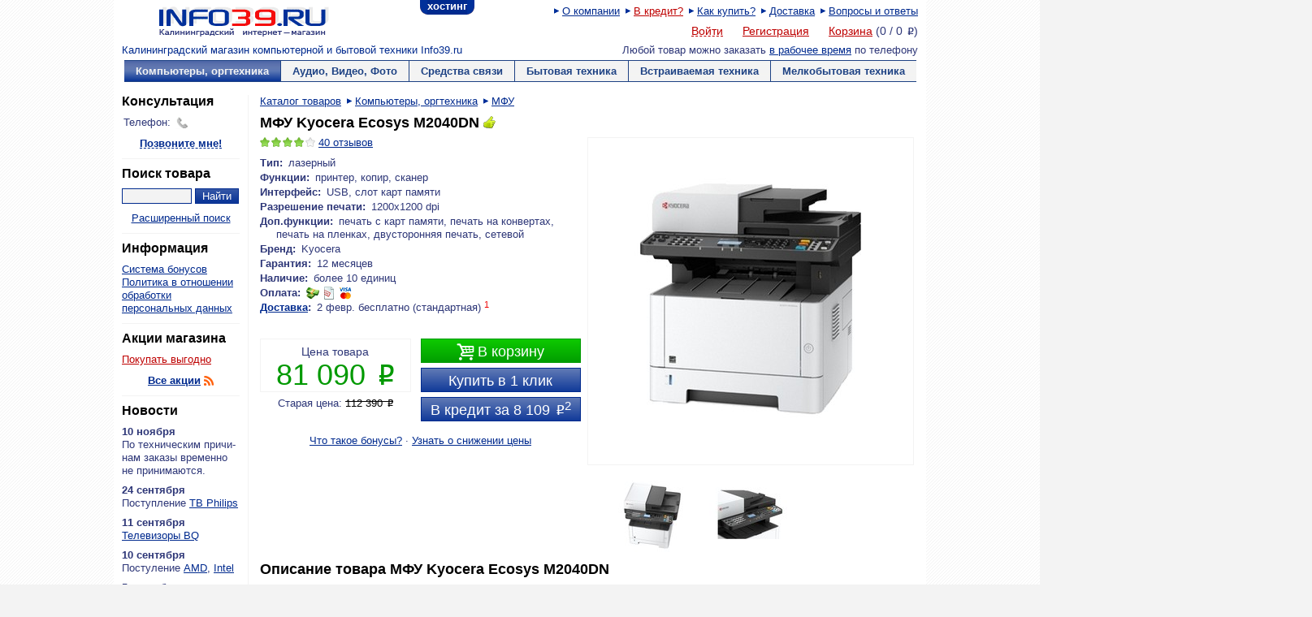

--- FILE ---
content_type: text/html; charset=utf-8
request_url: https://www.info39.ru/goods.php?id=175065
body_size: 11409
content:
<!DOCTYPE html>
<!--[if lt IE 7]><html class="ie6 lte7 lte8"><![endif]-->
<!--[if IE 7]><html class="ie7 lte7 lte8"><![endif]-->
<!--[if IE 8]><html class="ie8 lte8"><![endif]-->
<!--[if gt IE 8]><!--><html><!--<![endif]-->
<head>
<meta http-equiv="Content-Type" content="text/html; charset=utf-8">
<title>МФУ Kyocera Ecosys M2040DN купить по низкой цене в интернет-магазине Info39.ru</title>
<meta name="description" content="Вы можете прочитать отзывы, узнать цену и купить МФУ Kyocera Ecosys M2040DN в интернет-магазине Info39.ru, Тип: лазерный, Функции: принтер, копир, сканер, Интерфейс: USB, слот карт памяти, Разрешение печати: 1200х1200dpi, Доп.функции: печать с карт памяти, печать на конвертах, печать на пленках, двусторонняя печать, сетевой">
<meta name="msapplication-TileImage" content="/apple-touch-icon.png">
<meta name="msapplication-TileColor" content="#ffffff">
<link rel="shortcut icon" href="/favicon.ico">
<link rel="apple-touch-icon" href="/apple-touch-icon.png">
<link rel="stylesheet" href="/res/main-55.min.css" type="text/css">
<link rel="stylesheet" href="/res/carousel-4.min.css" type="text/css">
<link rel="stylesheet" href="/res/good-14.min.css" type="text/css">
<link rel="stylesheet" href="/res/print.css" type="text/css" media="print">

<style type="text/css">
.action_gnotice,.good .action_gnotice {
color: #3caa3c;
}
.action_special,.good .action_special {
color: #de0d8f;
}
</style>
</head>

<body>
<div id="wrapper">
<ul id="uho">
<li class="first last"><a href="https://hosting.info39.ru/pl.php?1008" title="Хостинг от Info39.ru">хостинг</a></li>
</ul>

<div id="head">
<a href="https://www.info39.ru" title="Главная страница" id="logo"><img src="/res/logo.gif" alt="Info39.ru"></a><ul class="infolink">
<li><a href="/about.php" title="Режим работы, контакты и реквизиты" rel="author">О компании</a></li>
<li><a href="/creditinfo.php" title="Купить в кредит" class="emb">В кредит?</a></li>
<li><a href="/helpbuy.php" title="Подсказка по оформлению заказа">Как купить?</a></li>
<li><a href="/delivery.php" title="Информация о доставке">Доставка</a></li>
<li><a href="/faq.php" title="Ответы на часто задаваемые вопросы">Вопросы и ответы</a></li>
</ul><ul id="acclink">
<li><a href="https://www.info39.ru/login.php" id="login-trig" title="Авторизоваться на сайте" class="emb ajax">Войти</a></li>
<li><a href="https://www.info39.ru/register.php" title="Создать аккаунт" class="emb">Регистрация</a></li>
<li><a href="basket.php" title="Перейти в корзину" class="emb">Корзина</a>
(<span id="basket-count" title="Количество товаров">0</span>
/ <span id="basket-sum" title="Сумма покупки">0</span> <span class="rub">P</span>)</li>
</ul>
</div><div id="infotext"><p class="left">
<a href="/" class="rev">Калининградский магазин компьютерной и бытовой техники Info39.ru</a></p>
<p class="right">Любой товар можно заказать
<a href="/about.php#worktime" title="Время работы оператора">в рабочее время</a> по телефону <strong></strong></p></div>

<div id="megamenu" class="clearfix"><ul>
<li class="first">
<a href="/catalog.php?category=2" aria-haspopup="true"  class="act">Компьютеры, оргтехника</a>
<div class="sub" style="display: none"><ul>
<li><a href="/catalog.php?category=798">CD/DVD/BD диски</a></li>
<li><a href="/catalog.php?category=39">HDD/ SSD/ NAS</a></li>
<li><a href="/catalog.php?category=385">Web камеры</a></li>
<li><a href="/catalog.php?category=63">Блоки питания</a></li>
<li><a href="/catalog.php?category=1022">Бумага</a></li>
<li><a href="/catalog.php?category=37">Видеокарты</a></li>
<li><a href="/catalog.php?category=877">Графические планшеты</a></li>
<li><a href="/catalog.php?category=53">Джойстики</a></li>
<li><a href="/catalog.php?category=40">Звуковые карты</a></li>
<li><a href="/catalog.php?category=50">ИБП</a></li>
<li><a href="/catalog.php?category=1011">Игровые кресла</a></li>
<li><a href="/catalog.php?category=782">Кабели</a></li>
<li><a href="/catalog.php?category=383">Кардридеры</a></li>
</ul><ul><li><a href="/catalog.php?category=934">Картриджи/чернила/тонер</a></li>
<li><a href="/catalog.php?category=51">Клавиатуры</a></li>
<li><a href="/catalog.php?category=49">Колонки</a></li>
<li><a href="/catalog.php?category=38">Корпуса</a></li>
<li><a href="/catalog.php?category=48">Кулеры</a></li>
<li><a href="/catalog.php?category=33">Материнские платы</a></li>
<li><a href="/catalog.php?category=44">Мониторы</a></li>
<li><a href="/catalog.php?category=438">МФУ</a></li>
<li><a href="/catalog.php?category=52">Мыши</a></li>
<li><a href="/catalog.php?category=54">Наушники</a></li>
<li><a href="/catalog.php?category=34" class="emb">Ноутбуки</a></li>
<li><a href="/catalog.php?category=43">Оптические приводы</a></li>
<li><a href="/catalog.php?category=41">Память (DDR/Flash/MS/SD)</a></li>
</ul><ul><li><a href="/catalog.php?category=908">Планшеты</a></li>
<li><a href="/catalog.php?category=45">Принтеры</a></li>
<li><a href="/catalog.php?category=525">Программное обеспечение</a></li>
<li><a href="/catalog.php?category=35">Процессоры</a></li>
<li><a href="/catalog.php?category=781">Разное</a></li>
<li><a href="/catalog.php?category=60">Сервера</a></li>
<li><a href="/catalog.php?category=55">Сетевое оборудование</a></li>
<li><a href="/catalog.php?category=46">Сканеры</a></li>
<li><a href="/catalog.php?category=117">Сумки для ноутбуков</a></li>
<li><a href="/catalog.php?category=1009">Часы/фитнес браслеты</a></li>
<li><a href="/constructor.php" class="emb">Собери компьютер сам</a></li>
</ul></div></li>
<li>
<a href="/catalog.php?category=3" aria-haspopup="true" >Аудио, Видео, Фото</a>
<div class="sub" style="display: none"><ul>
<li><a href="/catalog.php?category=32">Аксессуары видео/аудио</a></li>
<li><a href="/catalog.php?category=29">Акустические системы</a></li>
<li><a href="/catalog.php?category=850">Видеонаблюдение</a></li>
<li><a href="/catalog.php?category=682">Игровые консоли и Игры</a></li>
<li><a href="/catalog.php?category=221">Кронштейны/Стойки</a></li>
<li><a href="/catalog.php?category=790">Медиаплееры/ТВ приставки</a></li>
<li><a href="/catalog.php?category=770">Объективы</a></li>
<li><a href="/catalog.php?category=613">Проекторы</a></li>
<li><a href="/catalog.php?category=1015" class="emb">Самокаты/скутеры</a></li>
<li><a href="/catalog.php?category=772">Стабилизаторы</a></li>
<li><a href="/catalog.php?category=12" class="emb">Телевизоры</a></li>
<li><a href="/catalog.php?category=1016">Умные колонки</a></li>
<li><a href="/catalog.php?category=1017">Умный дом</a></li>
<li><a href="/catalog.php?category=19">Фотокамеры</a></li>
<li><a href="/catalog.php?category=763">Экраны</a></li>
</ul></div></li>
<li>
<a href="/catalog.php?category=7" aria-haspopup="true" >Средства связи</a>
<div class="sub" style="display: none"><ul>
<li><a href="/catalog.php?category=714">VoIP оборудование</a></li>
<li><a href="/catalog.php?category=343">Радиотелефоны</a></li>
<li><a href="/catalog.php?category=929">Смартфоны</a></li>
</ul></div></li>
<li>
<a href="/catalog.php?category=4" aria-haspopup="true" >Бытовая техника</a>
<div class="sub" style="display: none"><ul>
<li><a href="/catalog.php?category=1012">Винные шкафы</a></li>
<li><a href="/catalog.php?category=71">Вытяжки</a></li>
<li><a href="/catalog.php?category=68">Газовые плиты</a></li>
<li><a href="/catalog.php?category=663">Кондиционеры</a></li>
<li><a href="/catalog.php?category=65">Морозильники</a></li>
<li><a href="/catalog.php?category=75">Обогреватели</a></li>
<li><a href="/catalog.php?category=1010">Очистка воздуха</a></li>
<li><a href="/catalog.php?category=1029">Пароочистители</a></li>
<li><a href="/catalog.php?category=67">Посудомоечные машины</a></li>
<li><a href="/catalog.php?category=79">Пылесосы</a></li>
<li><a href="/catalog.php?category=78">СВЧ печи</a></li>
<li><a href="/catalog.php?category=64">Стиральные машины</a></li>
<li><a href="/catalog.php?category=556">Сушильные машины</a></li>
<li><a href="/catalog.php?category=66">Холодильники</a></li>
<li><a href="/catalog.php?category=69">Электрические плиты</a></li>
</ul></div></li>
<li>
<a href="/catalog.php?category=5" aria-haspopup="true" >Встраиваемая техника</a>
<div class="sub" style="display: none"><ul>
<li><a href="/catalog.php?category=71&a697[]=4406">Вытяжки</a></li>
<li><a href="/catalog.php?category=101">Газовые поверхности</a></li>
<li><a href="/catalog.php?category=100">Духовки</a></li>
<li><a href="/catalog.php?category=1014">Комбинированные панели</a></li>
<li><a href="/catalog.php?category=65&a698[]=4408">Морозильники</a></li>
<li><a href="/catalog.php?category=67&a696[]=4402&a696[]=4403">Посудомоечные машины</a></li>
<li><a href="/catalog.php?category=78&a695[]=4400">СВЧ печи</a></li>
<li><a href="/catalog.php?category=66&a699[]=4410">Холодильники</a></li>
<li><a href="/catalog.php?category=102">Электрические поверхности</a></li>
</ul></div></li>
<li class="last">
<a href="/catalog.php?category=6" aria-haspopup="true" >Мелкобытовая техника</a>
<div class="sub" style="display: none"><ul>
<li><a href="/catalog.php?category=1023">Аэрогрили</a></li>
<li><a href="/catalog.php?category=80">Блендеры</a></li>
<li><a href="/catalog.php?category=81">Бритвы</a></li>
<li><a href="/catalog.php?category=76">Вентиляторы</a></li>
<li><a href="/catalog.php?category=718">Весы</a></li>
<li><a href="/catalog.php?category=846">Измельчители</a></li>
<li><a href="/catalog.php?category=83">Кофеварки и кофемашины</a></li>
<li><a href="/catalog.php?category=84">Кофемолки</a></li>
<li><a href="/catalog.php?category=85">Кухонные комбайны</a></li>
<li><a href="/catalog.php?category=991">Машинки д/стрижки/триммеры</a></li>
<li><a href="/catalog.php?category=86">Миксеры</a></li>
<li><a href="/catalog.php?category=1008">Мини-печи, ростеры</a></li>
<li><a href="/catalog.php?category=994">Мультиварки</a></li>
<li><a href="/catalog.php?category=87">Мясорубки</a></li>
<li><a href="/catalog.php?category=1021">Настольные плитки</a></li>
</ul><ul><li><a href="/catalog.php?category=1018">Отпариватели</a></li>
<li><a href="/catalog.php?category=997">Прочее</a></li>
<li><a href="/catalog.php?category=1020">Рециркуляторы</a></li>
<li><a href="/catalog.php?category=89">Соковыжималки</a></li>
<li><a href="/catalog.php?category=965">Термопоты</a></li>
<li><a href="/catalog.php?category=90">Тостеры</a></li>
<li><a href="/catalog.php?category=91">Утюги</a></li>
<li><a href="/catalog.php?category=92">Фены</a></li>
<li><a href="/catalog.php?category=744">Хлебопечки</a></li>
<li><a href="/catalog.php?category=989">Щипцы</a></li>
<li><a href="/catalog.php?category=96">Электро зубные щетки</a></li>
<li><a href="/catalog.php?category=740">Электрогрили</a></li>
<li><a href="/catalog.php?category=94">Электрочайники</a></li>
<li><a href="/catalog.php?category=95">Эпиляторы</a></li>
</ul></div></li>
</ul></div>

<div class="side side-left">
<h3 class="top">Консультация</h3>
<dl class="form-wrap fw-l6 fw-emd">
<dt>Телефон:</dt><dd title="понедельник-пятница 10:00–17:45<br>суббота 11:00–12:45<br>воскресенье выходной<br>" class="tip-n">
<span class="icon" style="background-position: 0 -20px">Телефон</span> </dd>
</dl>
<p class="center"><strong><a href="/callme.php" id="callme-trig" class="ajax" title="Заказать обратный звонок">Позвоните мне!</a></strong></p>
<hr>

<h3>Поиск товара</h3>
<form action="/search.php" method="get" id="search-form">
<input type="search" name="text" title="Введите в это поле название или часть названия интересующего вас товара" class="field tip-n">
<input type="submit" value="Найти" class="button">
</form>
<p class="center"><a href="/search.php" title="Перейти на страницу поиска">Расширенный поиск</a></p>
<hr>

<h3>Информация</h3>
<ul class="plainlist">
<li><a href="/discount.php" title="Бонусы за покупки">Система бонусов</a></li>
<li><a href="/pdata.php" title="Политика в отношении обработки персональных данных">Политика в отношении обработки персональных данных</a></li>
</ul><hr>

<h3>Акции магазина</h3>
<ul class="plainlist">
<li><a href="/inet-plus.php?action=79" title="Перейти к описанию акции" class="emb">Покупать выгодно</a></li>
</ul>
<p class="center"><strong><a href="/inet-plus.php" title="Перейти к списку акций">Все акции</a></strong>
<a href="/rss.php?type=actions" title="Подписаться на RSS-канал акций" class="icon i12" style="background-position: 0 0">RSS</a></p>
<hr>

<h3>Новости</h3>
<dl class="news">
<dt>10 ноября</dt>
<dd>По тех&shy;ни&shy;че&shy;ским при&shy;чи&shy;нам за&shy;ка&shy;зы вре&shy;мен&shy;но не при&shy;ни&shy;ма&shy;ют&shy;ся.&nbsp;</dd>
<dt>24 сентября</dt>
<dd>
По&shy;ступ&shy;ле&shy;ние <a href="https://www.info39.ru/catalog.php?category=12&amp;t154=a&amp;a153%5Bmin%5D=&amp;a153%5Bmax%5D=&amp;brand%5B0%5D=237&amp;sort=date&amp;dir=desc">ТВ Philips</a>
</dd>
<dt>11 сентября</dt>
<dd><a href="https://www.info39.ru/catalog.php?category=12&amp;t154=a&amp;a153%5Bmin%5D=&amp;a153%5Bmax%5D=&amp;brand%5B0%5D=586&amp;sort=date&amp;dir=desc">Теле&shy;ви&shy;зо&shy;ры BQ</a></dd>
<dt>10 сентября</dt>
<dd>По&shy;сту&shy;ле&shy;ние <a href="https://www.info39.ru/catalog.php?category=35&amp;brand%5B0%5D=347&amp;sort=date&amp;dir=desc">AMD</a>, <a href="https://www.info39.ru/catalog.php?category=35&amp;brand%5B0%5D=154&amp;sort=date&amp;dir=desc">Intel</a>&nbsp;</dd>
<dt> 5 сентября</dt>
<dd>По&shy;ступ&shy;ле&shy;ние <a href="https://www.info39.ru/catalog.php?category=55&amp;t591=a&amp;a113%5B0%5D=3316&amp;t113=a&amp;brand%5B0%5D=735&amp;sort=date&amp;dir=desc">Keenetic</a></dd>
</dl>
<p class="center"><strong><a href="/news.php" title="Читать новости">Все новости</a></strong>
<a href="/rss.php?type=news" title="Подписаться на новостной RSS-канал" class="icon i12" style="background-position: 0 0">RSS</a><br>
<strong><a href="/subscribe.php" title="Подписаться на e-mail рассылку">E-mail рассылка</a></strong></p>

<hr><p class="share"><span id="yashare"></span></p>
<div id="scroller" style="display: none"><a href="#">&#9650;Наверх</a></div>
</div>

<div id="main" class="clearfix">

<ul class="infolink path">
<li class="first"><a href="/catalog.php" title="В начало каталога">Каталог товаров</a></li>
<li itemscope itemtype="http://data-vocabulary.org/Breadcrumb"><a href="/catalog.php?category=2" title="В категорию Компьютеры, оргтехника" itemprop="url"><span itemprop="title">Компьютеры, оргтехника</span></a></li>
<li itemscope itemtype="http://data-vocabulary.org/Breadcrumb"><a href="/catalog.php?category=438" title="В категорию МФУ" itemprop="url"><span itemprop="title">МФУ</span></a></li>
</ul>
<h1>МФУ Kyocera Ecosys M2040DN&nbsp;<span class="icon" style="background-position: 0 -80px" title="Рекомендуем">Рекомендуем</span></h1>

<img src="https://chart.googleapis.com/chart?cht=qr&amp;chs=200x200&amp;chld=L|1&amp;chl=https%3A%2F%2Fwww.info39.ru%2Fgoods.php%3Fid%3D175065" alt="https://www.info39.ru/goods.php?id=175065" id="qr">

<div itemscope itemtype="http://data-vocabulary.org/Product">
<div class="good"><div class="rtab">
<div id="mainimg">
<img src="/res/photo/175065-ojvdan.jpg" alt="МФУ Kyocera Ecosys M2040DN" itemprop="image"><span></span>
</div>
<div class="carousel-wrap">
<a href="#prev" title="Назад" class="nav left disabled">&laquo;</a>
<a href="#next" title="Вперед" class="nav right">&raquo;</a>
<div class="carousel car-img clearfix"><ul>
<li><a href="/res/photo/addon/175065/1-ojvdan.jpg" rel="lightbox-good">
<img src="/res/thumbnail/addon/175065/1-ojvdan.jpg" alt="Дополнительное фото"><span></span>
</a></li>
<li><a href="/res/photo/addon/175065/2-ojvdan.jpg" rel="lightbox-good">
<img src="/res/thumbnail/addon/175065/2-ojvdan.jpg" alt="Дополнительное фото"><span></span>
</a></li>
</ul></div></div>

</div><div class="ltab">

<p class="ophead" itemprop="review" itemscope itemtype="http://data-vocabulary.org/Review-aggregate">
<span class="oh-rating" style="background-position: 0 -42px" itemprop="rating">4</span>
<a href="/opinion.php?id=175065"><span itemprop="votes">40</span> отзывов</a>
</p><dl class="scop">
<dt class="inl">Тип:</dt><dd>лазерный </dd>
<dt class="inl">Функции:</dt><dd>принтер, копир, сканер </dd>
<dt class="inl">Интерфейс:</dt><dd>USB, слот карт памяти </dd>
<dt class="inl">Разрешение печати:</dt><dd>1200х1200 dpi</dd>
<dt class="inl">Доп.функции:</dt><dd>печать с карт памяти, печать на конвертах, печать на пленках, двусторонняя печать, сетевой </dd>
<dt class="inl">Бренд:</dt><dd itemprop="brand">Kyocera</dd><dt class="inl">Гарантия:</dt><dd>12 месяцев</dd><dt class="inl">Наличие:</dt><dd>более 10 единиц</dd>
<dt class="inl">Оплата:</dt><dd><a href="/helpbuy.php#payment" class="iconlink">
<span class="icon pay" style="background-position: 0 0" title="Наличные при доставке">nalichnye</span>
<span class="icon pay" style="background-position: 0 -20px" title="Безналичный расчет">beznal</span>
<span class="icon pay" style="background-position: 0 -60px" title="Visa, MasterCard">card</span>
</a></dd>
<dt class="inl"><a href="/delivery.php" title="Подробнее о доставке">Доставка</a>:</dt><dd>
 2 февр. бесплатно (стандартная)&nbsp;<sup class="ref">1</sup></dd>
</dl>

<div class="nbfc"><div class="g-buy">
<a href="/basket.php?add=175065&amp;redir" id="basket-trig" data-good="175065" title="Положить товар в корзину" class="button b-act"><span class="wf">&#xe000;</span> В корзину</a>
<a href="/basket.php?add=175065&amp;redir" id="1click-trig" title="Купить этот товар" class="button b-cta">Купить в 1 клик</a>
<a href="/basket.php?add=175065&amp;redir" id="credit-trig" title="Этот товар можно приобрести в кредит" class="button b-cta">В кредит за 8&nbsp;109&nbsp;<span class="rub">P</span><sup>2</sup></a></div><div class="g-info" itemprop="offerDetails" itemscope itemtype="http://data-vocabulary.org/Offer">
<div class="g-wrap"><div class="g-price"><div>
<p>Цена товара</p>
<p class="price">81&nbsp;090&nbsp;<span class="rub">P</span></p></div></div></div>
<p>Старая цена:
<span class="price-old">112&nbsp;390&nbsp;<span class="rub">P</span></span></p><meta itemprop="availability" content="in_stock">
<meta itemprop="price" content="81090">
<meta itemprop="currency" content="RUB">
</div></div>

<p class="center"><a href="/discount.php" title="Условия бонусной программы">Что такое бонусы?</a> &middot;
<a href="/notifygood.php?id=175065" title="Подписаться на товар">Узнать о снижении цены</a></p>

<div style="display: none"><div id="1click-form" style="width: 300px">
<h3 class="top">Купить этот товар в 1 клик</h3>
<div style="text-align: left"><p class="error" style="display: none"></p>
<p>Пожалуйста, укажите ваш контактный телефон. Менеджер позвонит вам для уточнения деталей заказа и времени доставки. Оплата заказа «в 1 клик» производится <strong>только наличными</strong>.</p></div>
<form action="" method="post">
<input type="hidden" name="order" value="1">
<input type="hidden" name="buy" value="175065">
<dl class="form-wrap fw-l14 fw-f14 inl">
<dt><label for="name">Ваше имя:</label></dt>
<dd><input type="text" name="name" id="name" class="field" value=""></dd><dt><label for="mobile">Мобильный телефон: <span class="ref">*</span></label></dt>
<dd><input type="text" name="mobile" id="mobile" class="field" value=""></dd>
</dl>
<p class="ref"><input type="checkbox" name="accept" id="accept" value="1" class="compact">
<label for="accept">Я ознакомлен(а) с правилами, условиями доставки и подтверждаю свою дееспособность и даю согласие на <a href="/pdata.php" target="_blank">обработку своих персональных данных.</a></label></p>
<p class="bottom"><input type="submit" value="Купить" class="button b-act"></p>
</form>
</div></div>
<div style="display: none"><div id="credit-box">
<h3 class="top">Покупка в кредит — это просто!</h3>
<ol class="cr-step"><li>
<img src="/res/cr_time.png" alt="Быстро"><br>Быстрое<br>одобрение
<span class="arr">&rarr;</span></li><li>
<img src="/res/cr_ship.png" alt="Удобно"><br>Документы на кредит<br>вам привезут с товаром
<span class="arr">&rarr;</span></li><li>
<img src="/res/thumbnail/175065-ojvdan.jpg" alt="Просто"><br>
Товар сразу,<br>деньги потом</li></ol>
<form action="/order.php" method="post">
<input type="hidden" name="credit" value="1">
<input type="hidden" name="buy" value="175065">
<input type="radio" name="credit_program" id="bank-hc" value="4" class="cr-bank offscr">
<label for="bank-hc" class="cr-bank-sel">
<h3><img src="/res/bank_hc.png" alt="ООО «Хоум Кредит энд Финанс Банк»"></h3>
<p>Срок рассмотрения заявки: в течение суток</p>
<div class="cr-bank-ind"></div></label>
<input type="radio" name="credit_program" id="bank-rc" value="8" class="cr-bank offscr" checked>
<label for="bank-rc" class="cr-bank-sel">
<h3><img src="/res/bank_rc.png" alt="КБ «Ренессанс Кредит» (ООО)"></h3>
<p>Срок рассмотрения заявки: 1–2 часа</p>
<div class="cr-bank-ind"></div></label>
<p><input type="submit" value="Купить в кредит" class="button b-act"></p>
</form>
<p class="bottom"><a href="/creditinfo.php" title="Условия кредитования">Подробнее о кредитах</a> &middot;
<a href="/creditprogram.php" title="Различные кредитные программы">Банки и программы</a> &middot;
<a href="/credit_calc.php?product_price=81090" title="Рассчитать стоимость кредита">Кредитный калькулятор</a></p>
</div></div>
</div></div>


<h2>Описание товара <span itemprop="name">МФУ Kyocera Ecosys M2040DN</span></h2>
<div itemprop="description"><ul>
<li>Устройство принтер/сканер/копир</li>
<li>Тип печати черно-белая</li>
<li>Технология печати лазерная</li>
<li>Размещение настольный</li>
<li>Область применения средний офис</li>
<li>Количество страниц в месяц 50000</li>
</ul>
<p>Принтер</p>
<ul>
<li>Максимальный формат A4</li>
<li>Максимальный размер отпечатка 216 &times; 356 мм</li>
<li>Автоматическая двусторонняя печать</li>
<li>Максимальное разрешение для ч/б печати 1200x1200 dpi</li>
<li>Скорость печати 40 стр/мин (ч/б А4)</li>
<li>Время разогрева 17 с</li>
<li>Время выхода первого отпечатка 6.40 c (ч/б)</li>
</ul>
<p>Сканер</p>
<ul>
<li>Тип сканера планшетный/протяжный</li>
<li>Максимальный формат оригинала A4</li>
<li>Максимальный размер сканирования 216x297 мм</li>
<li>Оттенки серого 256</li>
<li>Разрешение сканера 600x600 dpi</li>
<li>Устройство автоподачи оригиналов двустороннее</li>
<li>Емкость устройства автоподачи оригиналов 50 листов</li>
<li>Скорость сканирования (цветн.) 23 стр/мин (300 dpi, A4)</li>
<li>Скорость сканирования (ч/б) 40 стр/мин (300 dpi, A4)</li>
<li>Поддержка стандартов TWAIN, WIA</li>
<li>Отправка изображения по e-mail</li>
</ul>
<p>Копир</p>
<ul>
<li>Максимальное разрешение копира (ч/б) 600x600 dpi</li>
<li>Скорость копирования 40 стр/мин (ч/б А4)</li>
<li>Время выхода первой копии 6.4 с</li>
<li>Изменение масштаба 25-400 %</li>
<li>Шаг масштабирования 1 %</li>
<li>Максимальное количество копий за цикл 999</li>
</ul>
<p>Лотки</p>
<ul>
<li>Подача бумаги 350 лист. (стандартная), 850 лист. (максимальная)</li>
<li>Вывод бумаги 150 лист. (стандартный), 150 лист. (максимальный)</li>
<li>Емкость лотка ручной подачи 100 лист.</li>
</ul>
<p>Расходные материалы</p>
<ul>
<li>Плотность бумаги 60-220 г/м2</li>
<li>Печать на: карточках, пленках, этикетках, глянцевой бумаге, конвертах, матовой бумаге</li>
<li>Ресурс ч/б картриджа/тонера 7200 страниц</li>
<li>Количество картриджей 1</li>
<li>Тип картриджа/тонера TK-1170</li>
</ul>
<p>Память/Процессор</p>
<ul>
<li>Объем памяти 512 Мб, максимальный 1536 Мб</li>
<li>Частота процессора 800 МГц</li>
</ul>
<p>Интерфейсы</p>
<ul>
<li>Интерфейсы Ethernet (RJ-45), USB 2.0</li>
<li>Устройство для чтения карт памяти&nbsp;</li>
<li>Поддержка карт памяти SD</li>
<li>Прямая печать&nbsp;</li>
<li>Шрифты и языки управления Поддержка PostScript</li>
<li>Поддержка PostScript 3, PCL 5e, PCL 6, PDF</li>
<li>Количество установленных шрифтов PCL 93</li>
<li>Дополнительная информация Поддержка ОС Windows, Linux, Mac OS</li>
<li>Отображение информации ЖК-панель&nbsp;</li>
<li>Уровень шума при работе 48.3 дБ</li>
<li>Габариты (ШхВхГ) 417x437x412 мм</li>
<li>Вес 19 кг</li>
</ul></div>
</div>

<p class="center"><a href="/goods.php?id=175065&amp;print=1" id="print" title="Распечатать страницу" class="ajax">Версия для печати</a>
<a href="/errorreport.php?id=175065" title="Если вы заметили неточность в описании, пожалуйста сообщите нам">Сообщить об ошибке в описании</a></p>
<p class="center"><em>Максимальный срок резервирования товара составляет
5 дней</em></p>

<p><sup class="ref">1</sup> Указаны стоимость и примерная дата доставки по Калининграду. Стоимость доставки в другие населенные пункты Калининградской области зависит от их удаленности и рассчитывается автоматически на странице оформления заказа. Пожалуйста, ознакомьтесь с подробными <a href="/delivery.php" title="Правила доставки товара">условиями доставки</a>.</p>
<p><sup class="ref">2</sup> Указан первоначальный взнос в размере 10%, может отличаться в зависимости от выбранной <a href="/creditprogram.php" title="Список кредитных программ">кредитной программы</a>.</p>
<p><strong>Внимание!</strong> Внешний вид товара, его комплектация и характеристики могут изменяться производителем без предварительного уведомления.</p>
<p><strong>Внимание!</strong> Обнаруженная на данном сайте неточность или ошибка — не более чем недоразумение.
Уточняйте информацию у менеджера магазина. Любая информация, содержащаяся на данном сайте имеет справочный
характер и <em>не является публичной офертой</em>, предусмотренной ст. 437 Гражданского Кодекса РФ.</p>


<h2>К этому товару рекомендуем</h2>
<div class="carousel-wrap">
<a href="#prev" title="Назад" class="nav left disabled">&laquo;</a>
<a href="#next" title="Вперед" class="nav right">&raquo;</a>
<div class="carousel car-good car-rel clearfix">
<ul>
<li>
<p class="name">
<a href="/goods.php?id=164124" title="Принтер Epson L1300" class="tip-n">Принтер Epson L1300</a></p>
<p><a href="/goods.php?id=164124" title="Подробное описание товара">
<img src="/res/thumbnail/164124-n5imhf.jpg" alt="Принтер Epson L1300">
</a></p>
<p><span class="price-old">81&nbsp;190&nbsp;<span class="rub">P</span></span> <span class="price">74&nbsp;790&nbsp;<span class="rub">P</span></span><br>
<input type="button" value="В корзину" class="button" onclick="$.basket.add(164124)"></p>
</li>
<li>
<p class="name">
<a href="/goods.php?id=200124" title="Принтер KYOСERA Ecosys P2040dn /лаз.ч-б/A4/дуплекс/USB+Lan" class="tip-n">Принтер KYOСERA Ecosys P2040dn...</a></p>
<p><a href="/goods.php?id=200124" title="Подробное описание товара">
<img src="/res/thumbnail/200124-rhqcit.jpg" alt="Принтер KYOСERA Ecosys P2040dn...">
</a></p>
<p><span class="price-old">49&nbsp;400&nbsp;<span class="rub">P</span></span> <span class="price">30&nbsp;590&nbsp;<span class="rub">P</span></span><br>
<input type="button" value="В корзину" class="button" onclick="$.basket.add(200124)"></p>
</li>
<li>
<p class="name">
<a href="/goods.php?id=204212" title="ИБП Exegate NEO Smart LHB-850.LCD.AVR.8SH.CH.RJ.USB &lt;850VA/510W, LCD, AVR, 8*Schuko, RJ45/11, USB, 4*USB-порта для зарядки, Black EX295014RUS" class="tip-n">ИБП Exegate NEO Smart...</a></p>
<p><a href="/goods.php?id=204212" title="Подробное описание товара">
<img src="/res/thumbnail/204212-s1y640.jpg" alt="ИБП Exegate NEO Smart...">
</a></p>
<p><span class="price">7&nbsp;490&nbsp;<span class="rub">P</span></span><br>
<input type="button" value="В корзину" class="button" onclick="$.basket.add(204212)"></p>
</li>
<li>
<p class="name">
<a href="/goods.php?id=206264" title="ИБП Exegate  UNB-1200.LED.AVR.EURO.RJ.USB &lt;1200VA/750W,LED, AVR,4 евро, RJ45/11,USB,Black&gt; EP285490RUS" class="tip-n">ИБП Exegate...</a></p>
<p><a href="/goods.php?id=206264" title="Подробное описание товара">
<img src="/res/thumbnail/206264-sg1p58.jpg" alt="ИБП Exegate...">
</a></p>
<p><span class="price-old">9&nbsp;090&nbsp;<span class="rub">P</span></span> <span class="price">8&nbsp;790&nbsp;<span class="rub">P</span></span><br>
<input type="button" value="В корзину" class="button" onclick="$.basket.add(206264)"></p>
</li>
<li>
<p class="name">
<a href="/goods.php?id=193899" title="Монитор 27&quot; ViewSonic VA2732-H/IPS" class="tip-n">Монитор 27" ViewSonic VA2732-H/IPS</a></p>
<p><a href="/goods.php?id=193899" title="Подробное описание товара">
<img src="/res/thumbnail/193899-qs9kja.jpg" alt="Монитор 27&quot; ViewSonic VA2732-H/IPS">
</a></p>
<p><span class="price-old">15&nbsp;690&nbsp;<span class="rub">P</span></span> <span class="price">12&nbsp;290&nbsp;<span class="rub">P</span></span><br>
<input type="button" value="В корзину" class="button" onclick="$.basket.add(193899)"></p>
</li>
<li>
<p class="name">
<a href="/goods.php?id=207811" title="Монитор 27&quot; SANC G7c II M2766QPT IPS/1920x1080/5ms/250 cd/㎡/HDMIx2/VGA/DisplayPort/75Hz" class="tip-n">Монитор 27" SANC G7c II M2766QPT...</a></p>
<p><a href="/goods.php?id=207811" title="Подробное описание товара">
<img src="/res/thumbnail/207811-skf4zo.jpg" alt="Монитор 27&quot; SANC G7c II M2766QPT...">
</a></p>
<p><span class="price">22&nbsp;590&nbsp;<span class="rub">P</span></span><br>
<input type="button" value="В корзину" class="button" onclick="$.basket.add(207811)"></p>
</li>
<li>
<p class="name">
<a href="/goods.php?id=206963" title="Ноутбук Honor MagicBook 15 (AMD Ryzen 5 5500U 2.1 GHz/15.6&quot;/1920x1080 IPS/8GB/512GB SSD/AMD Radeon Graphics/DOS/Gray) (5301AFVT)" class="tip-n">Ноутбук Honor MagicBook 15 (AMD Ryzen...</a></p>
<p><a href="/goods.php?id=206963" title="Подробное описание товара">
<img src="/res/thumbnail/206963-sixcgw.jpg" alt="Ноутбук Honor MagicBook 15 (AMD Ryzen...">
</a></p>
<p><span class="price-old">53&nbsp;090&nbsp;<span class="rub">P</span></span> <span class="price">52&nbsp;690&nbsp;<span class="rub">P</span></span><br>
<input type="button" value="В корзину" class="button" onclick="$.basket.add(206963)"></p>
</li>
<li>
<p class="name">
<a href="/goods.php?id=204833" title="Ноутбук HP 15,6&quot; FHD 15S-FQ5287nia i7-1255U/ 8Gb DDR4 / 512Gb SSD/ DOS / GOLD(7C8A5EA)" class="tip-n">Ноутбук HP 15,6" FHD 15S-FQ5287nia...</a></p>
<p><a href="/goods.php?id=204833" title="Подробное описание товара">
<img src="/res/thumbnail/204833-s7b2lo.jpg" alt="Ноутбук HP 15,6&quot; FHD 15S-FQ5287nia...">
</a></p>
<p><span class="price">73&nbsp;290&nbsp;<span class="rub">P</span></span><br>
<input type="button" value="В корзину" class="button" onclick="$.basket.add(204833)"></p>
</li>
<li>
<p class="name">
<a href="/goods.php?id=169944" title="Программное обеспечение Windows 10 Pro 64-bit Russian 1pk  FQC-08909" class="tip-n">Программное обеспечение Windows 10...</a></p>
<p><a href="/goods.php?id=169944" title="Подробное описание товара">
<img src="/res/thumbnail/169944-qufqp4.jpg" alt="Программное обеспечение Windows 10...">
</a></p>
<p><span class="price-old">14&nbsp;890&nbsp;<span class="rub">P</span></span> <span class="price">9&nbsp;500&nbsp;<span class="rub">P</span></span><br>
<input type="button" value="В корзину" class="button" onclick="$.basket.add(169944)"></p>
</li>
<li>
<p class="name">
<a href="/goods.php?id=187616" title="Программное обеспечение Microsoft Office Home and Business 2019 Russian Russia Only Medialess T5D-03242" class="tip-n">Программное обеспечение Microsoft...</a></p>
<p><a href="/goods.php?id=187616" title="Подробное описание товара">
<img src="/res/thumbnail/187616-qs0e5q.jpg" alt="Программное обеспечение Microsoft...">
</a></p>
<p><span class="price-old">22&nbsp;190&nbsp;<span class="rub">P</span></span> <span class="price">15&nbsp;900&nbsp;<span class="rub">P</span></span><br>
<input type="button" value="В корзину" class="button" onclick="$.basket.add(187616)"></p>
</li>
</ul></div></div>



</div>


<div id="foot">
<ul class="infolink">
<li class="first"><a href="/" title="Главная страница">Главная</a></li>
<li><a href="/support.php" title="Вопрос в службу поддержки">Поддержка</a></li>
<li><a href="/comments.php" title="Отзывы клиентов">Отзывы</a></li>
<li><a href="/service.php" title="Сервисное и гарантийное обслуживание товаров">Сервис и гарантии</a></li>
<li><a href="/services.php" title="Техническое обслуживание, хостинг, разработка сайтов, другие услуги" class="emb">Услуги</a></li>
<li><a href="/articles.php" title="Статьи и материалы">Публикации</a></li>
<li><a href="/pdata.php" title="Политика в отношении обработки персональных данных">Политика конфиденциальности</a></li>
<li><a href="/map.php" title="Карта разделов сайта">Карта сайта</a></li>
</ul>
<div class="left"><ul class="social">
<li><a href="https://twitter.com/info39ru" title="Twitter" rel="nofollow" style="background-position: 0 -15px">Twitter</a></li>
<li><a href="https://vk.com/clubinfo39ru" title="ВКонтакте" rel="nofollow" style="background-position: 0 -45px">ВКонтакте</a></li>
</ul></div>
<div class="right"><a href="/about.php" title="О магазине">&copy; 2003&ndash;2026 Info39.ru</a></div>
<ul class="payment"><li><img src="/res/payment.png" alt="Принимаем Visa" style="clip: rect(0 88px 31px 0)"></li>
<li><img src="/res/payment.png" alt="Принимаем MasterCard" style="clip: rect(40px 88px 71px 0); top: -40px"></li>
<li><img src="/res/payment.png" alt="Принимаем WebMoney" style="clip: rect(80px 88px 111px 0); top: -80px"></li>
</ul>
</div>
</div>
<div style="display: none"><div id="login-form">
<h3 class="top">Вход в аккаунт</h3>
<form action="https://www.info39.ru/login.php" method="post">
<dl class="form-wrap fw-l6 fw-f8 inl">
<dt><label for="lf-login">Логин:</label></dt>
<dd><input type="text" name="login" id="lf-login" class="field" value=""></dd>
<dt><label for="lf-password">Пароль:</label></dt>
<dd><input type="password" name="pass" id="lf-password" class="field"></dd>
</dl><br>
<input type="checkbox" name="rem" value="1" id="lf-rem" class="compact">
<label for="lf-rem">запомнить меня</label>
<span class="tip" title="Подходит для вас, если вы являе&shy;тесь единственным пользовате&shy;лем данного компьютера. Если вы вы&shy;бе&shy;рете этот вариант, то вам не нуж&shy;но будет вводить логин и па&shy;роль каж&shy;дый раз, когда вы будете зано&shy;во при&shy;ходить на сайт info39.ru в те&shy;че&shy;ние двух недель.">?</span>
<p><input type="submit" value="Войти" class="button"></p>
<p><a href="https://www.info39.ru/reminder.php" title="Выслать пароль на e-mail">Забыли пароль?</a></p>
</form>
<p class="iconbox bottom" style="width: 140px">
<a href="/login.php?oauth=twitter" title="Войти через twitter" class="icon auth" style="background-position: 0 -60px">twitter</a>
<a href="/login.php?oauth=google" title="Войти через google" class="icon auth" style="background-position: 0 0">google</a>
<a href="/login.php?oauth=facebook" title="Войти через facebook" class="icon auth" style="background-position: 0 -80px">facebook</a>
<a href="/login.php?oauth=vkontakte" title="Войти через vkontakte" class="icon auth" style="background-position: 0 -100px">vkontakte</a>
<a href="/login.php?oauth=odnoklassniki" title="Войти через odnoklassniki" class="icon auth" style="background-position: 0 -120px">odnoklassniki</a>
<a href="/login.php?oauth=yandex" title="Войти через yandex" class="icon auth" style="background-position: 0 -20px">yandex</a>
<a href="/login.php?oauth=mailru" title="Войти через mailru" class="icon auth" style="background-position: 0 -40px">mailru</a>
</p></div></div>

<script type="text/javascript" src="/res/jquery.min.js"></script>
<script type="text/javascript" src="/res/main-23.min.js"></script>
<script type="text/javascript" src="/res/carousel-3.min.js"></script>
<script type="text/javascript" src="/res/good-7.min.js"></script>


<script type="text/javascript">
$.cachedScript('//yandex.st/share/share.js', {
	success: function() {
		new Ya.share({
			element: 'yashare',
			elementStyle: {
				'type': 'button',
				'quickServices': ['vkontakte']
			},
			popupStyle: {
				blocks: {
					'': ['vkontakte', 'odnoklassniki', 'lj',
						'yaru', 'moikrug', 'liveinternet']
				}
			}
		});
	}
});
</script>

<script src="//code.jivosite.com/widget/g3dMQlCBxQ" async></script>

</body>
</html>

--- FILE ---
content_type: text/css
request_url: https://www.info39.ru/res/good-14.min.css
body_size: 1020
content:
.good{overflow:hidden;zoom:1}.good .ltab{margin-right:410px;zoom:1}.good .rtab{width:402px;float:right}.good .scop{margin-bottom:30px}.good .price{color:#090;font-size:36px;line-height:normal}.g-buy{width:50%;float:right}.g-buy .button{width:100%;margin-bottom:6px;padding:0!important;text-align:center}.g-info{margin-right:53%}.g-info p{margin:0;text-align:center}.g-wrap{border:1px solid #f3f3f3;position:relative;margin-bottom:6px}.lte7 .g-wrap{height:68px}.g-price{width:100%;height:64px;display:table}.g-price div{display:table-cell;vertical-align:middle;font-size:14px}.g-price p+p{margin-bottom:-8px}.lte7 .g-price{position:absolute;height:auto;top:50%}.lte7 .g-price div{position:relative;top:-50%}.bonus{font-size:18px;color:#002a8e}.bonus span{font-weight:700}.bonus a{text-decoration:none}#mainimg{height:402px;line-height:400px;text-align:center;border:1px solid #f3f3f3}#mainimg img{max-width:400px;max-height:400px;vertical-align:middle}.ie6 #mainimg span{zoom:1}.good .carousel-wrap{margin-top:10px;padding:0 20px}.good .carousel-wrap .nav{margin-top:30px}.ie6 .good .carousel-wrap .left{left:-20px}.car-img li{width:120px}.car-img a{display:inline-block;width:100px;height:100px;line-height:100px}.car-img img{vertical-align:middle}.ie6 .car-img span{zoom:1}.car-rel li{margin-right:13px}.cr-step{list-style:none;margin:20px 0 0;padding:0}.cr-step li{display:inline-block;counter-increment:num;position:relative;margin:0 5px;border:1px solid #f3f3f3;padding:0 10px 10px}.lte7 .cr-step li{display:inline}.cr-step li img{z-index:-1;position:relative}.cr-step li:after{content:counter(num);display:inline-block;width:20px;height:20px;position:absolute;left:50%;top:-10px;margin-left:-10px;text-align:center;line-height:20px;background:#f3f3f3;color:#fff}.cr-step .arr{z-index:1;position:absolute;right:-24px;top:50%;margin-top:-8px;font-size:34px;color:#aeaeae}.cr-bank-sel{display:block;position:relative;margin-top:6px;padding:4px}.cr-bank-sel h3,.cr-bank-sel p{margin:0}.cr-bank-ind{display:none;position:absolute;top:0;bottom:0;left:5px;right:5px;background:rgba(0,255,0,.1)}.lte7 .cr-bank-ind{filter:progid:DXImageTransform.Microsoft.gradient(startColorstr=#1900ff00, endColorstr=#1900ff00)}.ie8 .cr-bank-ind{-ms-filter:"progid:DXImageTransform.Microsoft.gradient(startColorstr=#1900ff00, endColorstr=#1900ff00)"}.cr-bank:checked+.cr-bank-sel .cr-bank-ind{display:block}.cr-bank-act .cr-bank-ind,.cr-bank-sel:hover .cr-bank-ind{display:block}#print{margin-right:10px}#qr{display:none;float:left;width:200px;height:200px}

--- FILE ---
content_type: text/css
request_url: https://www.info39.ru/res/print.css
body_size: 168
content:
body {
background: #fff !important;
color: #000;
}
#uho,#head,#infotext,#megamenu,.side,#foot,#print {
display: none;
}
#main {
margin: 0;
}
a,.button {
color: #000 !important;
}
#qr {
display: block;
}
